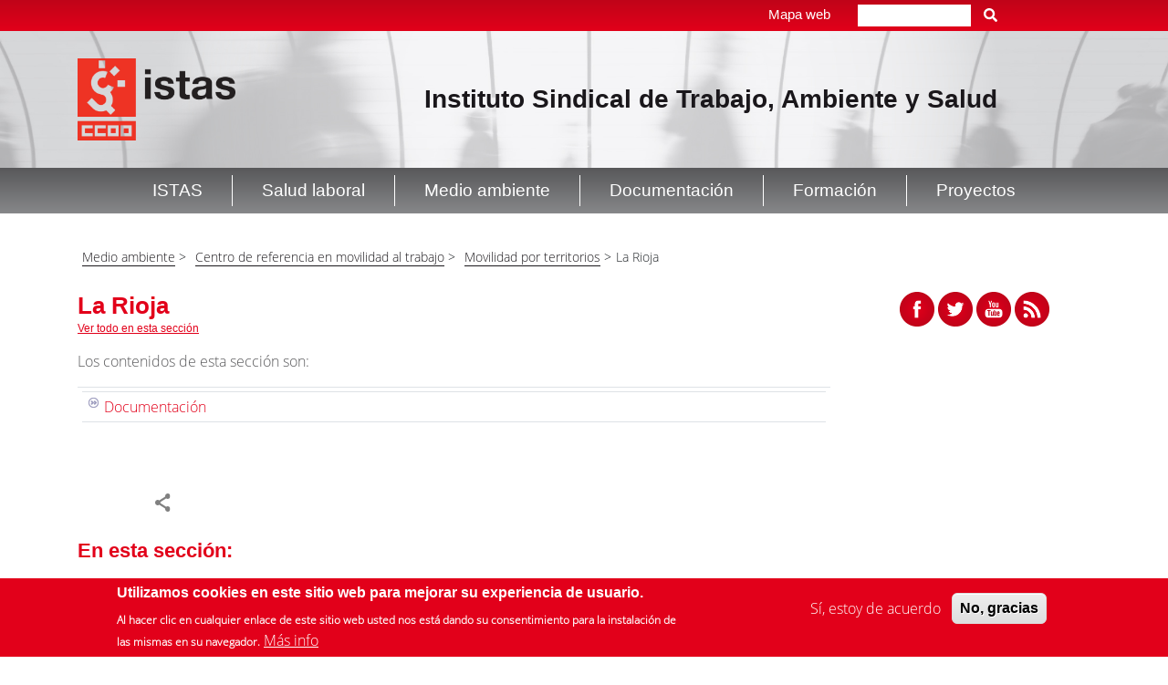

--- FILE ---
content_type: text/html; charset=UTF-8
request_url: https://istas.net/medio-ambiente/centro-de-referencia-en-movilidad-al-trabajo/movilidad-por-territorios/la-rioja
body_size: 8275
content:
<!DOCTYPE html>
<html lang="es" dir="ltr" prefix="content: http://purl.org/rss/1.0/modules/content/  dc: http://purl.org/dc/terms/  foaf: http://xmlns.com/foaf/0.1/  og: http://ogp.me/ns#  rdfs: http://www.w3.org/2000/01/rdf-schema#  schema: http://schema.org/  sioc: http://rdfs.org/sioc/ns#  sioct: http://rdfs.org/sioc/types#  skos: http://www.w3.org/2004/02/skos/core#  xsd: http://www.w3.org/2001/XMLSchema# ">
  <head>
    <meta charset="utf-8" />
<script>(function(i,s,o,g,r,a,m){i["GoogleAnalyticsObject"]=r;i[r]=i[r]||function(){(i[r].q=i[r].q||[]).push(arguments)},i[r].l=1*new Date();a=s.createElement(o),m=s.getElementsByTagName(o)[0];a.async=1;a.src=g;m.parentNode.insertBefore(a,m)})(window,document,"script","https://www.google-analytics.com/analytics.js","ga");ga("create", "UA-6837368-1", {"cookieDomain":"auto"});ga("set", "anonymizeIp", true);ga("send", "pageview");</script>
<meta name="title" content="La Rioja | ISTAS" />
<link rel="canonical" href="https://istas.net/medio-ambiente/centro-de-referencia-en-movilidad-al-trabajo/movilidad-por-territorios/la-rioja" />
<meta name="description" content="Los contenidos de esta sección son:" />
<meta name="Generator" content="Drupal 8 (https://www.drupal.org)" />
<meta name="MobileOptimized" content="width" />
<meta name="HandheldFriendly" content="true" />
<meta name="viewport" content="width=device-width, initial-scale=1.0" />
<style>div#sliding-popup, div#sliding-popup .eu-cookie-withdraw-banner, .eu-cookie-withdraw-tab {background: #E2001A} div#sliding-popup.eu-cookie-withdraw-wrapper { background: transparent; } #sliding-popup h1, #sliding-popup h2, #sliding-popup h3, #sliding-popup p, #sliding-popup label, #sliding-popup div, .eu-cookie-compliance-more-button, .eu-cookie-compliance-secondary-button, .eu-cookie-withdraw-tab { color: #ffffff;} .eu-cookie-withdraw-tab { border-color: #ffffff;}</style>
<link rel="shortcut icon" href="/themes/custom/istas_theme/favicon.ico" type="image/vnd.microsoft.icon" />
<link rel="alternate" hreflang="es" href="https://istas.net/medio-ambiente/centro-de-referencia-en-movilidad-al-trabajo/movilidad-por-territorios/la-rioja" />
<link rel="revision" href="https://istas.net/medio-ambiente/centro-de-referencia-en-movilidad-al-trabajo/movilidad-por-territorios/la-rioja" />

    <title>La Rioja | ISTAS</title>
    <link rel="stylesheet" media="all" href="/sites/default/files/css/css_Q_kb7V0T5ZvutdS6a2Yi_0EsevCZREfDd3sA5nYmUi0.css?q2glk2" />
<link rel="stylesheet" media="all" href="/sites/default/files/css/css_uw2TsRIyGqbK137vdtuYhaTvFOCLU7quI_ukBSsswWU.css?q2glk2" />

    
<!--[if lte IE 8]>
<script src="/sites/default/files/js/js_VtafjXmRvoUgAzqzYTA3Wrjkx9wcWhjP0G4ZnnqRamA.js"></script>
<![endif]-->

  </head>
  <body class="path-node page-node-type-page">
        <a href="#main-content" class="visually-hidden focusable skip-link">
      Pasar al contenido principal
    </a>
    
      <div class="dialog-off-canvas-main-canvas" data-off-canvas-main-canvas>
    <div class="layout-container">
  <div class="top-header-container">
    <div class="container">
      <div class="row">
              <div  class="region region-top-header container">
        <div class="row justify-content-end justify-content-sm-center">
            <nav role="navigation" aria-labelledby="block-istas-theme-topheadermenu-menu" id="block-istas-theme-topheadermenu" class="block block-menu navigation menu--top-header-menu col">
                        
    <h2 class="visually-hidden" id="block-istas-theme-topheadermenu-menu">Top header menú</h2>
    

                

        <ul class="text-right menu list-inline">
                                    <li class="menu-item list-inline-item">
                <a href="/sitemap" data-drupal-link-system-path="sitemap">Mapa web</a>
                            </li>
            </ul>
        


    </nav>
<div class="search-block-form block block-search container-inline col-3 col-xs-12" data-drupal-selector="search-block-form" id="block-istas-theme-search" role="search">
                <form action="/search/node" method="get" id="search-block-form" accept-charset="UTF-8" class="search-form">
    <div class="js-form-item form-item js-form-type-search form-type-search js-form-item-keys form-item-keys form-no-label">
      <label for="edit-keys" class="visually-hidden">Buscar</label>
        <input title="Escriba lo que quiere buscar." data-twig-suggestion="search-block-form" data-drupal-selector="edit-keys" type="search" id="edit-keys" name="keys" value="" size="15" maxlength="128" class="form-search" />

        </div>
<div data-twig-suggestion="search-block-form" data-drupal-selector="edit-actions" class="form-actions js-form-wrapper form-wrapper" id="edit-actions"><button type="submit">
    <i class="fas fa-search"></i>
</button></div>

</form>

    </div>

        </div>
    </div>

      </div>
    </div>
  </div>

  <header role="banner">
          <div class="region region-header container">
        <div id="block-istas-theme-branding" class="block block-system block-system-branding-block row align-items-center">
             <div class="col-sm-4">
                            <a href="/" title="Home" rel="home" class="site-logo">
                    <img src="/themes/custom/istas_theme/dist/images/logo.png" alt="ISTAS" />
                </a>
                    </div>
        <div class="col-sm-8">
                            <div class="site-slogan">Instituto Sindical de Trabajo, Ambiente y Salud</div>
                    </div>
    </div>


    </div>

  </header>

  <div class="main-menu">
        <div class="region region-primary-menu">
    
<div class="container">
    <div class="row">
        <div class="col">
            <nav role="navigation" aria-labelledby="block-istas-theme-main-menu-menu" id="block-istas-theme-main-menu" class="navbar navbar-expand-lg navbar-dark block block-menu navigation menu--main">

                                                                                    
                <h2 class="visually-hidden" id="block-istas-theme-main-menu-menu">Navegación principal</h2>
                

                <button class="navbar-toggler" type="button" data-toggle="collapse" data-target="#navbarSupportedContent" aria-controls="navbarSupportedContent" aria-expanded="false" aria-label="Toggle navigation">
                    <span class="navbar-toggler-icon"></span>
                </button>

                                                    
<div class="collapse navbar-collapse" id="navbarSupportedContent">
        
        <ul class="menu navbar-nav mr-auto justify-content-center">
    
                    <li class="nav-item menu-item--expanded dropdown">

                                            <a href="/istas" class="nav-link" id="menu-item-1" role="button" aria-haspopup="true" aria-expanded="false" data-drupal-link-system-path="node/4630">ISTAS</a>

                <div class="dropdown-menu" >
                                            <a href="/istas/que-es-istas" class="dropdown-item" data-drupal-link-system-path="node/4665">Qué es ISTAS</a>
                                            <a href="/istas/quienes-somos" class="dropdown-item" data-drupal-link-system-path="node/4666">Quiénes somos</a>
                                            <a href="/istas/que-hacemos" class="dropdown-item" data-drupal-link-system-path="node/4667">Qué hacemos</a>
                                            <a href="/istas/como-actuamos" class="dropdown-item" data-drupal-link-system-path="node/4668">Cómo actuamos</a>
                                            <a href="/istas/donde-encontrarnos" class="dropdown-item" data-drupal-link-system-path="node/4669">Dónde encontrarnos</a>
                                            <a href="/istas/perfil-de-contratante" class="dropdown-item" data-drupal-link-system-path="node/4670">Perfil de contratante</a>
                                    </div>
                    </li>
                    <li class="nav-item menu-item--expanded dropdown">

                                            <a href="/salud-laboral" class="nav-link" id="menu-item-2" role="button" aria-haspopup="true" aria-expanded="false" data-drupal-link-system-path="node/4628">Salud laboral</a>

                <div class="dropdown-menu" >
                                            <a href="/salud-laboral/marco-normativo" class="dropdown-item" data-drupal-link-system-path="node/4640">Marco Normativo</a>
                                            <a href="/salud-laboral/actividades-preventivas" class="dropdown-item" data-drupal-link-system-path="node/4641">Actividades preventivas</a>
                                            <a href="/salud-laboral/ergonomia-y-ergonomia-participativa" class="dropdown-item" data-drupal-link-system-path="node/9461">Ergonomía y Ergonomía Participativa</a>
                                            <a href="/salud-laboral/delegadosas-de-prevencion" class="dropdown-item" data-drupal-link-system-path="node/4642">Delegados/as de prevención</a>
                                            <a href="/salud-laboral/peligros-y-riesgos-laborales" class="dropdown-item" data-drupal-link-system-path="node/4643">Peligros y riesgos laborales</a>
                                            <a href="/salud-laboral/negociacion-colectiva-y-la-salud-laboral" class="dropdown-item" data-drupal-link-system-path="node/4644">Negociación colectiva y la salud laboral</a>
                                            <a href="/salud-laboral/negociacion-institucional-en-salud-laboral" class="dropdown-item" data-drupal-link-system-path="node/4645">Negociación institucional en salud laboral</a>
                                            <a href="/salud-laboral/trabajos-trabajadores-y-colectivos" class="dropdown-item" data-drupal-link-system-path="node/4646">Trabajos, trabajadores y colectivos</a>
                                            <a href="/salud-laboral/danos-la-salud" class="dropdown-item" data-drupal-link-system-path="node/4647">Daños a la salud</a>
                                            <a href="/salud-laboral/mutuas-de-accidentes-de-trabajo-y-enfermedades-profesionales-ss" class="dropdown-item" data-drupal-link-system-path="node/4648">Mutuas de Accidentes de Trabajo y Enfermedades Profesionales SS.</a>
                                            <a href="/salud-laboral/informes-datos-y-estadisticas-en-salud-laboral" class="dropdown-item" data-drupal-link-system-path="node/4649">Informes, datos y estadísticas en salud laboral</a>
                                            <a href="/salud-laboral/actividades-del-area-de-salud-laboral" class="dropdown-item" data-drupal-link-system-path="node/4650">Actividades del área de Salud Laboral</a>
                                            <a href="/herramientaspymes" class="dropdown-item" data-drupal-link-system-path="node/4651">Herramientas de prevención de riesgos laborales para pymes</a>
                                            <a href="/salud-laboral/herramientas-y-materiales-informativos" class="dropdown-item" data-drupal-link-system-path="node/9243">Herramientas y materiales informativos</a>
                                    </div>
                    </li>
                    <li class="nav-item menu-item--expanded active dropdown">

                                            <a href="/medioambiente" class="nav-link" id="menu-item-3" role="button" aria-haspopup="true" aria-expanded="false" data-drupal-link-system-path="node/4629">Medio ambiente</a>

                <div class="dropdown-menu" >
                                            <a href="/economia_circular" class="dropdown-item" data-drupal-link-system-path="node/9536">Economía circular</a>
                                            <a href="https://istas.net/salud-laboral/peligros-y-riesgos-laborales/riesgo-quimico" class="dropdown-item">Riesgo químico</a>
                                            <a href="/medio-ambiente/energia-cambio-climatico-y-centro-de-energias-renovables-y-empleo" class="dropdown-item" data-drupal-link-system-path="node/4653">Energía, Cambio Climático y Centro de Energías Renovables y empleo</a>
                                            <a href="/medio-ambiente/responsabilidad-social-empresarial" class="dropdown-item" data-drupal-link-system-path="node/4654">Responsabilidad Social Empresarial</a>
                                            <a href="/medio-ambiente/transicion-justa" class="dropdown-item" data-drupal-link-system-path="node/9444">Transición justa</a>
                                            <a href="/medio-ambiente/agua" class="dropdown-item" data-drupal-link-system-path="node/4655">Agua</a>
                                            <a href="/medio-ambiente/gestion-medioambiental-empresa" class="dropdown-item" data-drupal-link-system-path="node/4656">Gestión medioambiental empresa</a>
                                            <a href="/medio-ambiente/residuos" class="dropdown-item" data-drupal-link-system-path="node/4657">Residuos</a>
                                            <a href="/movilidad" class="dropdown-item" data-drupal-link-system-path="node/4659">Centro de referencia en movilidad al trabajo</a>
                                            <a href="/medio-ambiente/medio-natural-y-ordenacion-del-territorio" class="dropdown-item" data-drupal-link-system-path="node/4658">Medio natural y ordenación del territorio</a>
                                            <a href="/medio-ambiente/salud-y-seguridad-alimentaria" class="dropdown-item" data-drupal-link-system-path="node/4660">Salud y seguridad alimentaria</a>
                                            <a href="/medio-ambiente/sociedad-y-sostenibilidad" class="dropdown-item" data-drupal-link-system-path="node/4661">Sociedad y sostenibilidad</a>
                                            <a href="/medio-ambiente/derechos-medioambientales-trabajadores" class="dropdown-item" data-drupal-link-system-path="node/4662">Derechos medioambientales trabajadores</a>
                                            <a href="/medio-ambiente/empleo-economia-y-sostenibilidad" class="dropdown-item" data-drupal-link-system-path="node/4663">Empleo, economía y sostenibilidad</a>
                                            <a href="/medio-ambiente/actividades-del-area-de-medio-ambiente" class="dropdown-item" data-drupal-link-system-path="node/4664">Actividades del área de Medio Ambiente</a>
                                    </div>
                    </li>
                    <li class="nav-item menu-item--expanded dropdown">

                                            <a href="/documentacion-2" class="nav-link" id="menu-item-4" role="button" aria-haspopup="true" aria-expanded="false" data-drupal-link-system-path="node/4635">Documentación</a>

                <div class="dropdown-menu" >
                                            <a href="/documentacion/porexperiencia" class="dropdown-item" data-drupal-link-system-path="node/4705">porExperiencia</a>
                                            <a href="/documentacion/daphnia" class="dropdown-item" data-drupal-link-system-path="node/4706">Daphnia</a>
                                    </div>
                    </li>
                    <li class="nav-item menu-item--expanded dropdown">

                                            <a href="/formacion-5" class="nav-link" id="menu-item-5" role="button" aria-haspopup="true" aria-expanded="false" data-drupal-link-system-path="node/4631">Formación</a>

                <div class="dropdown-menu" >
                                            <a href="/formacion/por-que-hacemos-formacion" class="dropdown-item" data-drupal-link-system-path="node/4671">¿Por qué hacemos formación?</a>
                                            <a href="/formacion/que-tipo-de-formacion-hacemos" class="dropdown-item" data-drupal-link-system-path="node/4672">¿Qué tipo de formación hacemos?</a>
                                    </div>
                    </li>
                    <li class="nav-item menu-item--expanded dropdown">

                                            <a href="/proyectos-1" class="nav-link" id="menu-item-6" role="button" aria-haspopup="true" aria-expanded="false" data-drupal-link-system-path="node/9229">Proyectos</a>

                <div class="dropdown-menu" >
                                            <a href="/noticias/feprl-2024" class="dropdown-item" data-drupal-link-system-path="node/9550">PROYECTOS FEPRL FSP - 2024</a>
                                            <a href="/noticias/proyectos-feprl-fsp-convocatoria-ordinaria-2017" class="dropdown-item" data-drupal-link-system-path="node/9233">Convocatoria ordinaria 2017</a>
                                            <a href="/proyectos/convocatoria-estrategia-2017-2018" class="dropdown-item" data-drupal-link-system-path="node/9239">Convocatoria estrategia 2017-2018</a>
                                            <a href="/proyectos/proyectos-fundacion-estatal-para-la-prevencion-de-riesgos-laborales-fsp-convocatoria" class="dropdown-item" data-drupal-link-system-path="node/9342">Convocatoria ordinaria 2018</a>
                                            <a href="/proyectos/proyectos-medio-ambiente" class="dropdown-item" data-drupal-link-system-path="node/9409">Proyectos Medio Ambiente</a>
                                    </div>
                    </li>
        </ul>
    
</div>


                            </nav>
        </div>
    </div>
</div>
  </div>

  </div>

  <main role="main">
    <a id="main-content" tabindex="-1"></a>
    <div class="container">
      <div class="row">
        <div class="col">  <div class="region region-breadcrumb">
    <div id="block-istas-theme-breadcrumbs" class="block block-system block-system-breadcrumb-block">
  
    
          <ul class="breadcrumb">
                    <li >
                                    <a href="/medioambiente"> Medio ambiente</a> >                             </li>
                    <li >
                                    <a href="/movilidad"> Centro de referencia en movilidad al trabajo</a> >                             </li>
                    <li >
                                    <a href="/medio-ambiente/centro-de-referencia-en-movilidad-al-trabajo/movilidad-por-territorios"> Movilidad por territorios</a> >                             </li>
                    <li >
                                    La Rioja
                            </li>
            </ul>

  </div>

  </div>
</div>
      </div>
      <div class="row">
        <div class="col">
              <div class="region region-highlighted">
    <div data-drupal-messages-fallback class="hidden"></div>

  </div>

            
        </div>
      </div>
      <div class="row">
          <div class="col-md-9 layout-content">
                            <div class="region region-content">
    <div id="block-istas-theme-page-title" class="block block-core block-page-title-block">
  
    
      
  <h1 class="page-title"><span property="schema:name" class="field field--name-title field--type-string field--label-hidden">La Rioja</span>
</h1>


  </div>
<div class="read-more-in-section">
    <a href="#more-in-section">
        Ver todo en esta sección
    </a>
</div>
<article role="article" about="/medio-ambiente/centro-de-referencia-en-movilidad-al-trabajo/movilidad-por-territorios/la-rioja" typeof="schema:WebPage" class="node node--type-page node--view-mode-full">

    <div class="node__content">
          <div class="layout layout--onecol">
    <div  class="layout__region layout__region--content">
      <div data-layout-content-preview-placeholder-label="&quot;Control de moderación&quot; field" class="block block-layout-builder block-extra-field-blocknodepagecontent-moderation-control">
  
    
      
  </div>
<div data-layout-content-preview-placeholder-label="&quot;Cuerpo&quot; field" class="block block-layout-builder block-field-blocknodepagebody">
  
    
      
            <div property="schema:text" class="clearfix text-formatted field field--name-body field--type-text-with-summary field--label-hidden field__item"><div> 
			 <p class="titulo_subramas">Los contenidos de esta sección son:</p>
		<table cellpadding="1" cellspacing="0" width="100%" class="table table-sm"><tr><td>
		<table border="0" cellpadding="0" cellspacing="7" width="100%" align="center" class="table table-sm"><tr><td class="titulo_subramas" align="left"><img src="http://www.istas.net/web/img/vineta.gif" alt="viñeta" border="0" align="absmiddle" style="float:left" /> <a href="/node/5422">Documentación</a></td>
				
			</tr><tr><td class="subtitulo_subramas" valign="top" align="left"></td>
			</tr></table></td></tr></table><!-- /subramas si es de NIVEL 1 --><!-- subramas si es de NIVEL 2 --><!-- /subramas si es de NIVEL 2 --></div></div>
      
  </div>
<div data-layout-content-preview-placeholder-label="&quot;Enlaces&quot; field" class="block block-layout-builder block-extra-field-blocknodepagelinks">
  
    
      
  </div>
<div data-layout-content-preview-placeholder-label="&quot;Share Everywhere&quot; field" class="block block-layout-builder block-extra-field-blocknodepageshare-everywhere">
  
    
      <div class="se-block se-align-left se-has-like"  class="se-align-left se-has-like">
    <div class="block-content">
          <div class="se-like-container">
        <div id="fb-root"></div>
<script>(function(d, s, id) {
  var js, fjs = d.getElementsByTagName(s)[0];
  if (d.getElementById(id)) return;
  js = d.createElement(s); js.id = id;
  js.src = "//connect.facebook.net/en_US/sdk.js#xfbml=1&version=v2.8";
  fjs.parentNode.insertBefore(js, fjs);
}(document, 'script', 'facebook-jssdk'));</script>

<div class="fb-like" data-href="https://istas.net/medio-ambiente/centro-de-referencia-en-movilidad-al-trabajo/movilidad-por-territorios/la-rioja" data-layout="button_count" data-action="like" data-size="small" data-show-faces="false" data-share="false"></div>

      </div>
        <div class="se-container">
      <div id="se-trigger-node5238" class="se-trigger ">
        <img src="https://istas.net/modules/contrib/share_everywhere/img/share-icon.svg" alt="Share icon">
      </div>
      <div class="se-links-container">
        <ul id="se-links-node5238" class="se-links se-inactive">
                      <li class="se-link facebook_share"> <a href="https://www.facebook.com/sharer/sharer.php?u=https%3A%2F%2Fistas.net%2Fmedio-ambiente%2Fcentro-de-referencia-en-movilidad-al-trabajo%2Fmovilidad-por-territorios%2Fla-rioja" target="_blank" ><img src="https://istas.net/modules/contrib/share_everywhere/img/facebook-share.svg" title="Share on Facebook" alt="Share on Facebook" />
</a>
 </li>
                      <li class="se-link twitter"> <a href="https://twitter.com/intent/tweet?text=&url=https%3A%2F%2Fistas.net%2Fmedio-ambiente%2Fcentro-de-referencia-en-movilidad-al-trabajo%2Fmovilidad-por-territorios%2Fla-rioja" target="_blank" ><img src="https://istas.net/modules/contrib/share_everywhere/img/twitter.svg" title="Share on Twitter" alt="Share on Twitter" />
</a>
 </li>
                      <li class="se-link googleplus"> <a href="https://plus.google.com/share?url=https%3A%2F%2Fistas.net%2Fmedio-ambiente%2Fcentro-de-referencia-en-movilidad-al-trabajo%2Fmovilidad-por-territorios%2Fla-rioja" target="_blank" ><img src="https://istas.net/modules/contrib/share_everywhere/img/googleplus.svg" title="Share on Google+" alt="Share on Google+" />
</a>
 </li>
                      <li class="se-link linkedin"> <a href="https://www.linkedin.com/shareArticle?mini=true&url=https%3A%2F%2Fistas.net%2Fmedio-ambiente%2Fcentro-de-referencia-en-movilidad-al-trabajo%2Fmovilidad-por-territorios%2Fla-rioja" target="_blank" ><img src="https://istas.net/modules/contrib/share_everywhere/img/linkedin.svg" title="Share on LinkedIn" alt="Share on LinkedIn" />
</a>
 </li>
                      <li class="se-link messenger"> <a href="fb-messenger://share/?link=https%3A%2F%2Fistas.net%2Fmedio-ambiente%2Fcentro-de-referencia-en-movilidad-al-trabajo%2Fmovilidad-por-territorios%2Fla-rioja"><img src="https://istas.net/modules/contrib/share_everywhere/img/messenger.svg" title="Share via Messenger" alt="Share via Messenger" />
</a>
 </li>
                      <li class="se-link viber"> <a href="viber://forward?text=https%3A%2F%2Fistas.net%2Fmedio-ambiente%2Fcentro-de-referencia-en-movilidad-al-trabajo%2Fmovilidad-por-territorios%2Fla-rioja"><img src="https://istas.net/modules/contrib/share_everywhere/img/viber.svg" title="Share via Viber" alt="Share via Viber" />
</a>
 </li>
                      <li class="se-link whatsapp"> <a href="whatsapp://send?text=https%3A%2F%2Fistas.net%2Fmedio-ambiente%2Fcentro-de-referencia-en-movilidad-al-trabajo%2Fmovilidad-por-territorios%2Fla-rioja" data-action="share/whatsapp/share"><img src="https://istas.net/modules/contrib/share_everywhere/img/whatsapp.svg" title="Share via WhatsApp" alt="Share via WhatsApp" />
</a>
 </li>
                  </ul>
      </div>
    </div>
  </div>
</div>

  </div>

    </div>
  </div>

    </div>

        <div id="more-in-section">
        <span class="section-title">En esta sección:</span>
        
              <ul class="menu">
                    <li class="menu-item">
        <a href="/medio-ambiente/centro-de-referencia-en-movilidad-al-trabajo/movilidad-por-territorios/la-rioja-0" data-drupal-link-system-path="node/5422">Documentación</a>
              </li>
        </ul>
  


    </div>
    
</article>

  </div>

                    </div>
                    <div class="col-md-3">
            <aside class="layout-sidebar-first" role="complementary">
                  <div class="region region-top-sidebar">
    <div class="block block-istas-logic block-rrss-block">
  
    
      <ul class="social-network-block-icons">
	                <li><a href="https://www.facebook.com/istasccoo"><img alt="Facebook" src="https://istas.net/themes/custom/istas_theme/assets/images/icono_facebook.png" /></a></li>
                    <li><a href="https://twitter.com/ISTASCCOO"><img alt="Twitter" src="https://istas.net/themes/custom/istas_theme/assets/images/icono_twitter.png" /></a></li>
                    <li><a href="http://www.youtube.com/user/ISTASCCOO"><img alt="Youtube" src="https://istas.net/themes/custom/istas_theme/assets/images/icono_youtube.png" /></a></li>
                    <li><a href="http://www.istas.net/rss/rss.xml"><img alt="rrss" src="https://istas.net/themes/custom/istas_theme/assets/images/icono_rrss.png" /></a></li>
                    </ul>
  </div>

  </div>

                
            </aside>
          </div>
        
      </div>
    </div>
  </main>

  <footer role="contentinfo" id="page-footer">
    <div class="container">
      <div class="row">
        <div class="col-md">  <div class="region region-footer-first">
    <div id="block-ga4" class="block block-block-content block-block-content2f80623c-3ab6-450b-b315-59c7d9dd37f0">
  
    
      
            <div class="clearfix text-formatted field field--name-body field--type-text-with-summary field--label-hidden field__item"><script async="" src="https://www.googletagmanager.com/gtag/js?id=G-12248BB8QH"></script><script>
<!--//--><![CDATA[// ><!--
 window.dataLayer = window.dataLayer || []; function gtag(){dataLayer.push(arguments);} gtag('js', new Date()); gtag('config', 'G-12248BB8QH'); 
//--><!]]>
</script></div>
      
  </div>
<nav role="navigation" aria-labelledby="-menu" class="block block-menu navigation menu--first-footer-menu menu-in-footer">
    <div class="menu-title-container">
                        
        <span class="menu-title">Web Istas</span>
        
    </div>

                
              <ul class="menu">
                    <li class="menu-item">
        <a href="http://porexperiencia.com">Por experiencia</a>
              </li>
                <li class="menu-item">
        <a href="http://www.daphnia.es">Daphnia</a>
              </li>
                <li class="menu-item">
        <a href="http://ergopar.istas.net/">Ergopar</a>
              </li>
                <li class="menu-item">
        <a href="http://risctox.istas.net/">Risctox</a>
              </li>
                <li class="menu-item">
        <a href="http://copsoq.istas21.net/">CoPsoQ</a>
              </li>
        </ul>
  


    </nav>
  </div>
</div>
        <div class="col-md">  <div class="region region-footer-second">
    <nav role="navigation" aria-labelledby="-menu" class="block block-menu navigation menu--second-footer-menu menu-in-footer">
    <div class="menu-title-container">
                        
        <span class="menu-title">Legal</span>
        
    </div>

                
              <ul class="menu">
                    <li class="menu-item">
        <a href="/istas/accesibilidad" data-drupal-link-system-path="node/4695">Accesibilidad</a>
              </li>
                <li class="menu-item">
        <a href="/istas/politica-de-privacidad" data-drupal-link-system-path="node/4693">Privacidad</a>
              </li>
                <li class="menu-item">
        <a href="/istas/condiciones-de-acceso-y-utilizacion" title="Condiciones de acceso y uso generales para toda la web" data-drupal-link-system-path="node/9373">Condiciones de acceso y utilización</a>
              </li>
        </ul>
  


    </nav>
  </div>
</div>
        <div class="col-md logo-container">
          <div class="d-flex justify-content-center align-items-center">
            <img class="img-fluid" src="/themes/custom/istas_theme/dist/images/istas-logo-white.png" alt="Logo ISTAS white">
          </div>
        </div>
        <div class="col-md">  <div class="region region-footer-third">
    <nav role="navigation" aria-labelledby="-menu" class="block block-menu navigation menu--third-footer-menu menu-in-footer">
    <div class="menu-title-container">
                        
        <span class="menu-title">Redes sociales</span>
        
    </div>

                
              <ul class="menu">
                    <li class="menu-item">
        <a href="https://www.facebook.com/ISTASF1M/">Facebook</a>
              </li>
                <li class="menu-item">
        <a href="https://www.instagram.com/istasf1m/">Instagram</a>
              </li>
                <li class="menu-item">
        <a href="https://mobile.twitter.com/istasf1m">Twitter</a>
              </li>
                <li class="menu-item">
        <a href="http://www.youtube.com/user/ISTASCCOO">Youtube</a>
              </li>
        </ul>
  


    </nav>
  </div>
</div>
        <div class="col-md">  <div class="region region-footer-fourth">
    <nav role="navigation" aria-labelledby="-menu" class="block block-menu navigation menu--fourth-footer-menu menu-in-footer">
    <div class="menu-title-container">
                        
        <span class="menu-title">Otros</span>
        
    </div>

                
              <ul class="menu">
                    <li class="menu-item">
        <a href="/" data-drupal-link-system-path="&lt;front&gt;">Inicio</a>
              </li>
                <li class="menu-item">
        <a href="/sitemap" data-drupal-link-system-path="sitemap">Mapa web</a>
              </li>
        </ul>
  


    </nav>
  </div>
</div>
      </div>
    </div>
    <div class="low-footer">
      <div class="container">
        <div class="row">
          <div class="col-sm-12 col-md-6">
            <ul class="footer-links align-self-center ">
              <li><a href="/istas/istas-catala/que-es-istas">Què és l'ISTAS</a></li>
              <li><a href="/istas/istas-euskera/zer-da-istas">Zer da ISTAS</a></li>
              <li><a href="/istas/istas-gallego/que-e-istas">Que é ISTAS</a></li>
              <li><a href="/istas/istas-english/about-us">About us</a></li>
              <li><a href="/istas/istas-francais/istas-en-bref">ISTAS en bref</a></li>
            </ul>
          </div>
          <div class="col-sm-12 col-md-6 copyright">
            © ISTAS, Instituto Sindical de Trabajo, Ambiente y Salud. Todos los derechos reservados<br >
            Desarrollo web de <a href="https://neenot.com" target="_blank">Neenot</a>
          </div>
        </div>
      </div>
    </div>
  </footer>

</div>
  </div>

    
    <script type="application/json" data-drupal-selector="drupal-settings-json">{"path":{"baseUrl":"\/","scriptPath":null,"pathPrefix":"","currentPath":"node\/5238","currentPathIsAdmin":false,"isFront":false,"currentLanguage":"es"},"pluralDelimiter":"\u0003","google_analytics":{"trackOutbound":true,"trackMailto":true,"trackDownload":true,"trackDownloadExtensions":"7z|aac|arc|arj|asf|asx|avi|bin|csv|doc(x|m)?|dot(x|m)?|exe|flv|gif|gz|gzip|hqx|jar|jpe?g|js|mp(2|3|4|e?g)|mov(ie)?|msi|msp|pdf|phps|png|ppt(x|m)?|pot(x|m)?|pps(x|m)?|ppam|sld(x|m)?|thmx|qtm?|ra(m|r)?|sea|sit|tar|tgz|torrent|txt|wav|wma|wmv|wpd|xls(x|m|b)?|xlt(x|m)|xlam|xml|z|zip"},"eu_cookie_compliance":{"popup_enabled":true,"popup_agreed_enabled":false,"popup_hide_agreed":false,"popup_clicking_confirmation":false,"popup_scrolling_confirmation":false,"popup_html_info":"\u003Cdiv class=\u0022eu-cookie-compliance-banner eu-cookie-compliance-banner-info eu-cookie-compliance-banner--opt-in\u0022\u003E\n  \u003Cdiv class=\u0022popup-content info eu-cookie-compliance-content\u0022\u003E\n    \u003Cdiv id=\u0022popup-text\u0022 class=\u0022eu-cookie-compliance-message\u0022\u003E\n      \u003Ch2\u003EUtilizamos cookies en este sitio web para mejorar su experiencia de usuario.\u003C\/h2\u003E\n\u003Cp\u003EAl hacer clic en cualquier enlace de este sitio web usted nos est\u00e1 dando su consentimiento para la instalaci\u00f3n de las mismas en su navegador.\u003C\/p\u003E\n\n              \u003Cbutton type=\u0022button\u0022 class=\u0022find-more-button eu-cookie-compliance-more-button\u0022\u003EM\u00e1s info\u003C\/button\u003E\n          \u003C\/div\u003E\n\n    \n    \u003Cdiv id=\u0022popup-buttons\u0022 class=\u0022eu-cookie-compliance-buttons\u0022\u003E\n      \u003Cbutton type=\u0022button\u0022 class=\u0022agree-button eu-cookie-compliance-secondary-button\u0022\u003ES\u00ed, estoy de acuerdo\u003C\/button\u003E\n              \u003Cbutton type=\u0022button\u0022 class=\u0022decline-button eu-cookie-compliance-default-button\u0022\u003ENo, gracias\u003C\/button\u003E\n          \u003C\/div\u003E\n  \u003C\/div\u003E\n\u003C\/div\u003E","use_mobile_message":false,"mobile_popup_html_info":"\u003Cdiv class=\u0022eu-cookie-compliance-banner eu-cookie-compliance-banner-info eu-cookie-compliance-banner--opt-in\u0022\u003E\n  \u003Cdiv class=\u0022popup-content info eu-cookie-compliance-content\u0022\u003E\n    \u003Cdiv id=\u0022popup-text\u0022 class=\u0022eu-cookie-compliance-message\u0022\u003E\n      \n              \u003Cbutton type=\u0022button\u0022 class=\u0022find-more-button eu-cookie-compliance-more-button\u0022\u003EM\u00e1s info\u003C\/button\u003E\n          \u003C\/div\u003E\n\n    \n    \u003Cdiv id=\u0022popup-buttons\u0022 class=\u0022eu-cookie-compliance-buttons\u0022\u003E\n      \u003Cbutton type=\u0022button\u0022 class=\u0022agree-button eu-cookie-compliance-secondary-button\u0022\u003ES\u00ed, estoy de acuerdo\u003C\/button\u003E\n              \u003Cbutton type=\u0022button\u0022 class=\u0022decline-button eu-cookie-compliance-default-button\u0022\u003ENo, gracias\u003C\/button\u003E\n          \u003C\/div\u003E\n  \u003C\/div\u003E\n\u003C\/div\u003E","mobile_breakpoint":768,"popup_html_agreed":false,"popup_use_bare_css":false,"popup_height":"auto","popup_width":"100%","popup_delay":1000,"popup_link":"\/istas\/politica-de-privacidad","popup_link_new_window":true,"popup_position":false,"fixed_top_position":true,"popup_language":"es","store_consent":false,"better_support_for_screen_readers":false,"cookie_name":"","reload_page":false,"domain":"","domain_all_sites":false,"popup_eu_only_js":false,"cookie_lifetime":100,"cookie_session":0,"disagree_do_not_show_popup":false,"method":"opt_in","whitelisted_cookies":"","withdraw_markup":"\u003Cbutton type=\u0022button\u0022 class=\u0022eu-cookie-withdraw-tab\u0022\u003EOpciones de privacidad\u003C\/button\u003E\n\u003Cdiv class=\u0022eu-cookie-withdraw-banner\u0022\u003E\n  \u003Cdiv class=\u0022popup-content info eu-cookie-compliance-content\u0022\u003E\n    \u003Cdiv id=\u0022popup-text\u0022 class=\u0022eu-cookie-compliance-message\u0022\u003E\n      \u003Ch2\u003EEn este sitio usamos cookies para mejorar tu experiencia de usuario\u003C\/h2\u003E\n\u003Cp\u003ENos has dado permiso para usar las cookies.\u003C\/p\u003E\n\n    \u003C\/div\u003E\n    \u003Cdiv id=\u0022popup-buttons\u0022 class=\u0022eu-cookie-compliance-buttons\u0022\u003E\n      \u003Cbutton type=\u0022button\u0022 class=\u0022eu-cookie-withdraw-button\u0022\u003ERetirar consentimiento\u003C\/button\u003E\n    \u003C\/div\u003E\n  \u003C\/div\u003E\n\u003C\/div\u003E","withdraw_enabled":false,"withdraw_button_on_info_popup":false,"cookie_categories":[],"enable_save_preferences_button":true,"fix_first_cookie_category":true,"select_all_categories_by_default":false},"ajaxTrustedUrl":{"\/search\/node":true},"user":{"uid":0,"permissionsHash":"10ac3a351387fcb080ab065de938c58e30c5425e16d1435e708df8ccbb22fc7c"}}</script>
<script src="/sites/default/files/js/js_BTnN6ta6F4SfaavMmHNQbfHhS5WMtMltfkxPWRtGsYc.js"></script>

  </body>
</html>


--- FILE ---
content_type: text/plain
request_url: https://www.google-analytics.com/j/collect?v=1&_v=j102&aip=1&a=1052493171&t=pageview&_s=1&dl=https%3A%2F%2Fistas.net%2Fmedio-ambiente%2Fcentro-de-referencia-en-movilidad-al-trabajo%2Fmovilidad-por-territorios%2Fla-rioja&ul=en-us%40posix&dt=La%20Rioja%20%7C%20ISTAS&sr=1280x720&vp=1280x720&_u=YEBAAEABAAAAACAAI~&jid=623174779&gjid=1945953232&cid=703256921.1768582271&tid=UA-6837368-1&_gid=788141215.1768582271&_r=1&_slc=1&z=1289272567
body_size: -449
content:
2,cG-12248BB8QH